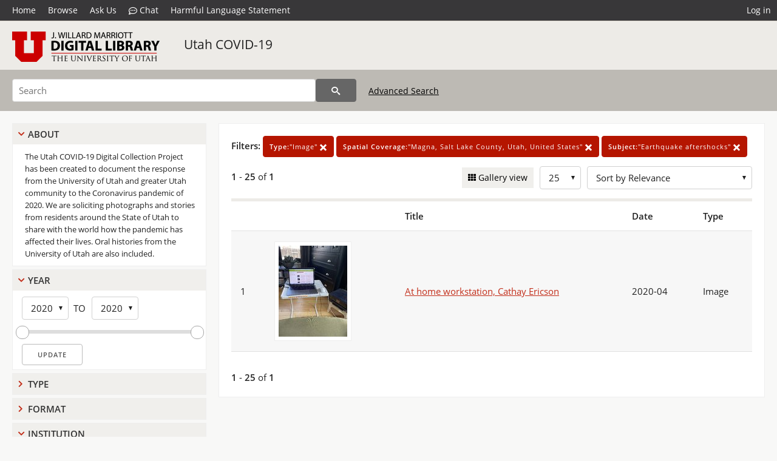

--- FILE ---
content_type: text/html; charset=UTF-8
request_url: https://collections.lib.utah.edu/search?&facet_type_t=%22Image%22&facet_spatial_coverage_t=%22Magna%2C+Salt+Lake+County%2C+Utah%2C+United+States%22&facet_subject_t=%22Earthquake+aftershocks%22&sort=created_tdt+desc
body_size: 4186
content:
<!doctype html>
<html lang="en">
	<head>
		<meta charset="utf-8">
		<meta name="viewport" content="width=device-width, initial-scale=1, shrink-to-fit=no">
		<title>Utah COVID-19 | University of Utah Marriott Library | J. Willard Marriott Digital Library</title>
		<link rel="shortcut icon" type="image/png" href="/favicon.png" />
		<link rel="stylesheet" type="text/css" href="/css/normalize.min.css?v=1">
		<link rel="stylesheet" type="text/css" href="/css/skeleton.min.css?v=1">
		<link rel="stylesheet" type="text/css" href="/css/icons.css?v=2">
		<link rel="stylesheet" type="text/css" href="/css/main.css?v=45">
		<link rel="stylesheet" type="text/css" href="/css/imagezoom.css?v=3">
		<link rel="stylesheet" type="text/css" href="/css/carousel.css?v=2">
		<link rel="stylesheet" type="text/css" href="/css/fonts.css?v=1">
		<link rel='stylesheet' type='text/css' href='/themes/dl/custom.css?v=1'>
<script src='/js/main.js?v=9'></script><script src='/js/slider.js?v=5'></script>
		<script>
			var _paq = window._paq = window._paq || [];
			_paq.push(['setCustomDimension', 1, 'uum_uc19']);
			_paq.push(["setDocumentTitle", document.domain + "/" + document.title]);
			_paq.push(['setDownloadClasses', 'download']);
			_paq.push(['trackPageView']);
			_paq.push(['enableLinkTracking']);
			(function() {
				var u="https://analytics.lib.utah.edu/";
				_paq.push(['setTrackerUrl', u+'matomo.php']);
				_paq.push(['setSiteId', '29']);
				var d=document, g=d.createElement('script'), s=d.getElementsByTagName('script')[0];
				g.async=true; g.defer=true; g.src=u+'matomo.js'; s.parentNode.insertBefore(g,s);
			})();

		</script>
		<noscript><p><img src="https://analytics.lib.utah.edu/matomo.php?idsite=29&amp;rec=1" style="border:0;" alt="" /></p></noscript>
		<script>log_stat({type:"2",});</script>
	</head>
	<body>
		<div class="header">
			<div class="nav">
				<div class="container-fluid">
					<ul class="main-nav">
<li><a href="/" >Home</a></li><li><a href="/browse" >Browse</a></li><li><a href="https://forms.lib.utah.edu/dl-feedback/" target="_blank">Ask Us</a></li><li><a href="#" onclick="window.open('https://libraryh3lp.com/chat/mlibs-queue@chat.libraryh3lp.com?skin=27584', 'AskUs', 'resizable=1,width=500,height=300'); return false;"><i class="icon-comment-dots" style="padding-bottom: 2px"></i> Chat</a></li><li><a href="https://lib.utah.edu/services/digital-library/index.php#tab7" target="_blank">Harmful Language Statement</a></li><li class="link_right"><a href="/login">Log in</a></li>					</ul>
				</div>
			</div>
		</div>
		<div class="main-header">
			<div class="container-fluid">
				<div>
<div class="collection-wrap"><a href="/" class="collection-logo"><img src="/themes/dl/logo.png?v=1" alt="logo" /></a><span class="collection-name dl"><a class="title_link" href="/search?facet_setname_s=uum_uc19">Utah COVID-19</a></span></div>				</div>
			</div>
		</div>
		<form action="/search" id="form_search" method="GET">
		<script>
		var search_defaults = {
			page       : 1,
			gallery    : 0,
			embargoed  : 0,
			q          : "",
			sq         : "",
			year_start : "",
			year_end   : "",
			rows       : 25,
			sort       : "rel",
			fd         : "title_t,date_t,type_t",
		};
		</script>
		<script src="/js/search.js?v=11"></script>
		<div class="main-search">
			<div class="container-fluid">
<div class='main-search-input'><input id='search_box' type='text' name='q' placeholder='Search' value=''/><input type='hidden' name='sq' value=''/><input type='hidden' name='fd' value='title_t,date_t,type_t'/><input type='hidden' name='rows' value='25'/><input type='hidden' name='sort' value='created_tdt desc'/><input type='hidden' name='page' value='1'/><input type='hidden' name='gallery' value='0'/><input type='hidden' name='embargoed' value='0'/><input type='hidden' name='year_start' value=''/><input type='hidden' name='year_end' value=''/><input type='hidden' name='facet_type_t' value='&quot;Image&quot;'/><input type='hidden' name='facet_spatial_coverage_t' value='&quot;Magna, Salt Lake County, Utah, United States&quot;'/><input type='hidden' name='facet_subject_t' value='&quot;Earthquake aftershocks&quot;'/><button type='submit' class='submit-btn' title='Search' onclick='return before_search()'><i class='icon-search'></i></button><span class='advanced_search'><a href='/search/advanced'>Advanced Search</a></span></div>			</div>
		</div>
		</form>
<div class='toggle-facets'><a href='#' onclick='return toggle_refine()' id='toggle-link'>&nbsp;</a></div><div class='container-fluid'><div class='page'><div id='refine-search'>
		<div class='panel panel-default'>
			<div class='collapse-toggle panel-heading'>
				<h5 class='panel-title'>
					<a href='#' onclick="toggle_facet(this, 'facet_about'); return false;">About</a>
				</h5>
			</div>
			<div id='facet_about' class='panel-collapse'>
				<div class='about-body'>
					The Utah COVID-19 Digital Collection Project has been created to document the response from the University of Utah and greater Utah community to the Coronavirus pandemic of 2020. We are soliciting photographs and stories from residents around the State of Utah to share with the world how the pandemic has affected their lives. Oral histories from the University of Utah are also included.
				</div>
			</div>
		</div>
	<div class='panel panel-default'>
		<div class='collapse-toggle panel-heading '>
			<h5 class='panel-title'>
				<a href='#' onclick="toggle_facet(this, 'facet_year'); return false;">Year</a>
			</h5>
		</div>
	
	<div id='facet_year' class='panel-collapse'>
		<div class='panel-body'>
<div class='year-options'><select id='start_year' onchange="update_select_year(1, this, year_slider, 'rangestart_year', 'rangeend_year')" title='Start Year'><option value='2020' selected >2020</option></select><span class='year-to'>TO</span><select id='end_year' onchange="update_select_year(, this, year_slider, 'rangestart_year', 'rangeend_year')" title='End Year'><option value='2020' selected >2020</option></select></div>
	<div id='year_slider' class='slider' data-min='2020' data-max='2020' data-start_id='start_year' data-end_id='end_year'>
		<div id='rangestart_year' data-dropdown_id='rangestart_year' data-value='2020'></div>
		<div id='rangeend_year' data-dropdown_id='rangestart_year' data-value='2020'></div>
		<span class='slider-inner'></span>
	</div>

	<label class='year-update'>
		<input type='button' id='form_year_update' value='Update' class='small' onclick="change_form_slider('year_start', 'year_end', 'rangestart_year', 'rangeend_year', true)"/>
	</label>
</div></div>
	<script>
		year_slider = new Slider;
		year_slider.init(document.getElementById('year_slider'), slider_year_callback);
	</script>
</div><div class='panel panel-default'>
		<div class='collapse-toggle panel-heading collapsed'>
			<h5 class='panel-title'>
				<a href='#' onclick="toggle_facet(this, 'facet_facet_type_t'); return false;">Type</a>
			</h5>
		</div>
	
	<div id='facet_facet_type_t' class='panel-collapse' style='display: none'>
		<div class='panel-body'>
<ul class='facet-values'><li><span class='facet-label'><a href='/search?facet_type_t=%22Image%22&amp;facet_spatial_coverage_t=%22Magna%2C+Salt+Lake+County%2C+Utah%2C+United+States%22&amp;facet_subject_t=%22Earthquake+aftershocks%22&amp;sort=created_tdt+desc'>Image</a></span><span class='facet-count'>1</span></li></ul></div></div></div><div class='panel panel-default'>
		<div class='collapse-toggle panel-heading collapsed'>
			<h5 class='panel-title'>
				<a href='#' onclick="toggle_facet(this, 'facet_facet_format_t'); return false;">Format</a>
			</h5>
		</div>
	
	<div id='facet_facet_format_t' class='panel-collapse' style='display: none'>
		<div class='panel-body'>
<ul class='facet-values'><li><span class='facet-label'><a href='/search?facet_format_t=%22image%2Fjpeg%22&amp;facet_type_t=%22Image%22&amp;facet_spatial_coverage_t=%22Magna%2C+Salt+Lake+County%2C+Utah%2C+United+States%22&amp;facet_subject_t=%22Earthquake+aftershocks%22&amp;sort=created_tdt+desc'>image/jpeg</a></span><span class='facet-count'>1</span></li></ul></div></div></div><div class='panel panel-default'>
		<div class='collapse-toggle panel-heading '>
			<h5 class='panel-title'>
				<a href='#' onclick="toggle_facet(this, 'facet_institution'); return false;">Institution</a>
			</h5>
		</div>
	
	<div id='facet_institution' class='panel-collapse' >
		<div class='panel-body'>
<ul class='facet-values'><li><span class='facet-label'><a href='/search?facet_setname_s=uum_*&amp;facet_type_t=%22Image%22&amp;facet_spatial_coverage_t=%22Magna%2C+Salt+Lake+County%2C+Utah%2C+United+States%22&amp;facet_subject_t=%22Earthquake+aftershocks%22&amp;sort=created_tdt+desc'>University of Utah Marriott Library</a></span><span class='facet-count'>1</span></li></ul></div></div></div><div class='panel panel-default'>
		<div class='collapse-toggle panel-heading '>
			<h5 class='panel-title'>
				<a href='#' onclick="toggle_facet(this, 'facet_facet_setname_s'); return false;">Collection</a>
			</h5>
		</div>
	
	<div id='facet_facet_setname_s' class='panel-collapse' >
		<div class='panel-body'>
<ul class='facet-values'><li><span class='facet-label'><a href='/search?facet_setname_s=%22uum_uc19%22&amp;facet_type_t=%22Image%22&amp;facet_spatial_coverage_t=%22Magna%2C+Salt+Lake+County%2C+Utah%2C+United+States%22&amp;facet_subject_t=%22Earthquake+aftershocks%22&amp;sort=created_tdt+desc'>Utah COVID-19</a></span><span class='facet-count'>1</span></li></ul></div></div></div></div><div class='search-results-container'><div class='search-constraints'><strong>Filters: </strong><a href='/search?&amp;facet_spatial_coverage_t=%22Magna%2C+Salt+Lake+County%2C+Utah%2C+United+States%22&amp;facet_subject_t=%22Earthquake+aftershocks%22&amp;sort=created_tdt+desc' class='button button-primary' title='Remove'><strong>Type:</strong>&quot;Image&quot; <i class='icon-cross'></i></a><a href='/search?&amp;facet_type_t=%22Image%22&amp;facet_subject_t=%22Earthquake+aftershocks%22&amp;sort=created_tdt+desc' class='button button-primary' title='Remove'><strong>Spatial Coverage:</strong>&quot;Magna, Salt Lake County, Utah, United States&quot; <i class='icon-cross'></i></a><a href='/search?&amp;facet_type_t=%22Image%22&amp;facet_spatial_coverage_t=%22Magna%2C+Salt+Lake+County%2C+Utah%2C+United+States%22&amp;sort=created_tdt+desc' class='button button-primary' title='Remove'><strong>Subject:</strong>&quot;Earthquake aftershocks&quot; <i class='icon-cross'></i></a></div><div class='main-search-results'><div class='results-controls0'>
	<div class='page_entries'>
		<strong>1</strong> - <strong>25</strong> of <strong>1</strong>
	</div>
<div style='float:right'><div class='inline'><label class='view-btn'><input type='checkbox' id='form_gallery' name='gallery' value='1' onchange="change_form('gallery', this.checked + 0);" /> Gallery view</label></div><span class='sr-only'>Number of results to display per page</span><div class='inline left_pad'><select id='form_rows' name='rows' onchange="form_search.elements['page'].value=1; change_form('rows', this.value);"><option value='10'>10</option><option value='25' selected>25</option><option value='50'>50</option><option value='100'>100</option><option value='200'>200</option></select></div><div id='sort-dropdown' class='inline left_pad'><select id='form_sort' name='sort' onchange="change_form('sort', this.value);"'><option value='rel'>Sort by Relevance</option><option value='az_title asc'>Sort by Title A-Z</option><option value='az_title desc'>Sort by Title Z-A</option><option value='sort_date_t asc'>Sort by Date Ascending</option><option value='sort_date_t desc'>Sort by Date Descending</option><option value='modified_tdt asc'>Sort by Last Modified Ascending</option><option value='modified_tdt desc'>Sort by Last Modified Descending</option></select></div></div></div></div><table class='table table-bordered'><tr><th></th><th></th><th>Title</th><th>Date</th><th>Type</th></tr><tr id='id1547140'><td>1</td><td><a href='/details?id=1547140' title='Thumbnail'><img alt='' class='thumb' src='/dl_thumbs/64/40/644011fa351effbbfdaf9a33d622e7f6e3f531b3.jpg'/></a></td><td><a href='/details?id=1547140'>At home workstation, Cathay Ericson</a></td><td>2020-04</td><td>Image</td></tr></table><div class='main-search-results'><div class='results-controls1'>
	<div class='page_entries'>
		<strong>1</strong> - <strong>25</strong> of <strong>1</strong>
	</div>
</div></div></div></div></div><footer>
	<div class="container">
		<div class="row">
			<div class="twelve columns"><img src="/img/footer_logo_uu.png" alt="Marriott Digital Library Logo"></div>
		</div>
		<div class="row footer-4-col">
			<div class="three columns">
				<p><a href="https://lib.utah.edu">J. Willard Marriott Library</a></p>
				<p class="address"><a href="https://goo.gl/maps/JeLmHFGW5Te2xVrR9"> 295 S 1500 E <br>SLC UT 84112-0860 </a></p>
				<p><a href="https://forms.lib.utah.edu/dl-feedback"><i class="icon-envelope"></i> Contact Us </a></p>
				<p><i class="icon-phone"></i> 801.581.8558</p>
				<p>FAX: 801.585.3464</p>
			</div>
			<div class="three columns">
				<h6>J. Willard Marriott Library</h6>
				<ul>
					<li><a href="https://lib.utah.edu/services/digital-library/">Digital Library Services</a></li>
					<li><a href="https://lib.utah.edu/collections/special-collections/">Special Collections</a></li>
					<li><a href="https://lib.utah.edu/research/copyright.php">Copyright Resources</a></li>
										<li><a href="https://lib.utah.edu/services/digital-library/index.php#tab6">Terms of Use</a></li>
															<li><a href="https://lib.utah.edu/services/digital-library/index.php#tab7">Harmful Language Statement</a></li>
									</ul>
			</div>
			<div class="three columns">
				<h6>University of Utah Digital Projects</h6>
				<ul>
					<li><a href="https://collections.lib.utah.edu">Marriott Digital Library</a></li>
					<li><a href="https://newspapers.lib.utah.edu">Utah Digital Newspapers</a></li>
					<li><a href="https://exhibits.lib.utah.edu/s/home/page/home">Digital Exhibits</a></li>
					<li><a href="https://github.com/marriott-library/collections-as-data">Collections as Data</a></li>
					<li><a href="https://newsletter.lib.utah.edu/digital-library-news">Digital Library News</a></li>
					<li><a href="https://lib.utah.edu/digital-scholarship/">USpace Institutional Repository</a></li>
					<li><a href="https://hive.utah.edu">Hive Data Repository</a></li>
				</ul>
			</div>
			<div class="three columns">
				<h6>Related Digital Library Sites</h6>
				<ul>
					<li><a href="https://lib.utah.edu/services/digital-library/#tab5">Partner Institutions</a></li>
					<li><a href="https://mwdl.org">Mountain West Digital Library</a></li>
					<li><a href="https://dp.la">Digital Public Library of America</a></li>
				</ul>
			</div>
		</div>
		<div class="row sub-footer">
			<div class="four columns">
				<p>Copyright © J. Willard Marriott Library. All rights reserved.</p>
			</div>
			<div class="eight columns">
				<ul class="nav justify-content-end">
				<li class="nav-item"><a class="nav-link" href="http://www.utah.edu/privacy">Privacy</a>/</li>
				<li class="nav-item"><a class="nav-link" href="https://www.utah.edu/nondiscrimination/">Nondiscrimination &amp; Accessibility</a>/</li>
				<li class="nav-item"><a class="nav-link" href="https://safeu.utah.edu/">Safe U</a>/</li>
				<li class="nav-item"><a class="nav-link" href="http://www.utah.edu/disclaimer">Disclaimer</a>/</li>
				<li class="nav-item"><a class="nav-link" href="https://lib.utah.edu/info/policies.php">Policies</a></li>
				</ul>
			</div>
		</div>
	</div>
</footer>
	</body>
</html>
